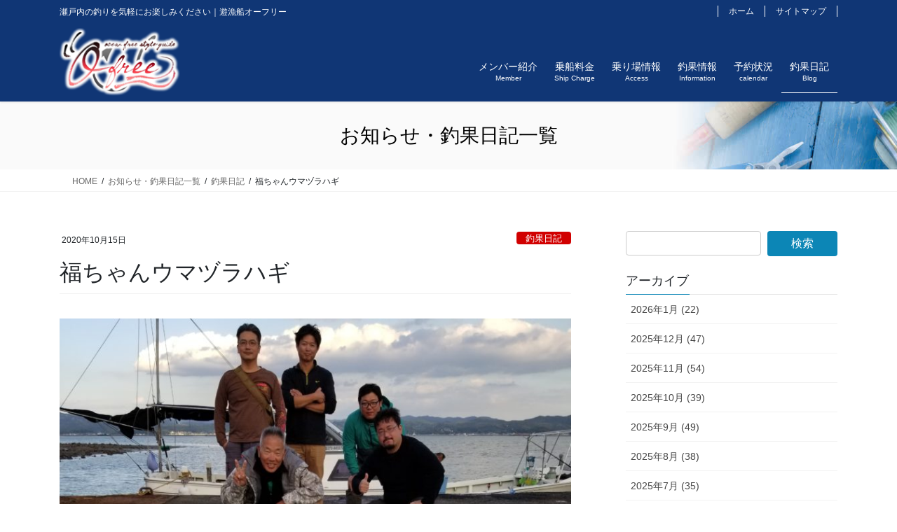

--- FILE ---
content_type: text/html; charset=UTF-8
request_url: https://ofree.jp/3795/
body_size: 12144
content:
<!DOCTYPE html>
<html lang="ja">
<head>
<meta charset="utf-8">
<meta http-equiv="X-UA-Compatible" content="IE=edge">
<meta name="viewport" content="width=device-width, initial-scale=1">
<title>福ちゃんウマヅラハギ | 遊漁船オーフリー</title>
<meta name='robots' content='max-image-preview:large' />
	<style>img:is([sizes="auto" i], [sizes^="auto," i]) { contain-intrinsic-size: 3000px 1500px }</style>
	<link rel="alternate" type="application/rss+xml" title="遊漁船オーフリー &raquo; フィード" href="https://ofree.jp/feed/" />
<link rel="alternate" type="application/rss+xml" title="遊漁船オーフリー &raquo; コメントフィード" href="https://ofree.jp/comments/feed/" />
<meta name="description" content="やっぱウェーブ🌊ですな～朝は🌊辛抱していただきまして～風裏の～良型パクパク✌😁✌何にしても機嫌次第ってか😆😆😆ありがとうございました😆💕✨" /><script type="text/javascript">
/* <![CDATA[ */
window._wpemojiSettings = {"baseUrl":"https:\/\/s.w.org\/images\/core\/emoji\/16.0.1\/72x72\/","ext":".png","svgUrl":"https:\/\/s.w.org\/images\/core\/emoji\/16.0.1\/svg\/","svgExt":".svg","source":{"concatemoji":"https:\/\/ofree.jp\/wp\/wp-includes\/js\/wp-emoji-release.min.js?ver=6.8.3"}};
/*! This file is auto-generated */
!function(s,n){var o,i,e;function c(e){try{var t={supportTests:e,timestamp:(new Date).valueOf()};sessionStorage.setItem(o,JSON.stringify(t))}catch(e){}}function p(e,t,n){e.clearRect(0,0,e.canvas.width,e.canvas.height),e.fillText(t,0,0);var t=new Uint32Array(e.getImageData(0,0,e.canvas.width,e.canvas.height).data),a=(e.clearRect(0,0,e.canvas.width,e.canvas.height),e.fillText(n,0,0),new Uint32Array(e.getImageData(0,0,e.canvas.width,e.canvas.height).data));return t.every(function(e,t){return e===a[t]})}function u(e,t){e.clearRect(0,0,e.canvas.width,e.canvas.height),e.fillText(t,0,0);for(var n=e.getImageData(16,16,1,1),a=0;a<n.data.length;a++)if(0!==n.data[a])return!1;return!0}function f(e,t,n,a){switch(t){case"flag":return n(e,"\ud83c\udff3\ufe0f\u200d\u26a7\ufe0f","\ud83c\udff3\ufe0f\u200b\u26a7\ufe0f")?!1:!n(e,"\ud83c\udde8\ud83c\uddf6","\ud83c\udde8\u200b\ud83c\uddf6")&&!n(e,"\ud83c\udff4\udb40\udc67\udb40\udc62\udb40\udc65\udb40\udc6e\udb40\udc67\udb40\udc7f","\ud83c\udff4\u200b\udb40\udc67\u200b\udb40\udc62\u200b\udb40\udc65\u200b\udb40\udc6e\u200b\udb40\udc67\u200b\udb40\udc7f");case"emoji":return!a(e,"\ud83e\udedf")}return!1}function g(e,t,n,a){var r="undefined"!=typeof WorkerGlobalScope&&self instanceof WorkerGlobalScope?new OffscreenCanvas(300,150):s.createElement("canvas"),o=r.getContext("2d",{willReadFrequently:!0}),i=(o.textBaseline="top",o.font="600 32px Arial",{});return e.forEach(function(e){i[e]=t(o,e,n,a)}),i}function t(e){var t=s.createElement("script");t.src=e,t.defer=!0,s.head.appendChild(t)}"undefined"!=typeof Promise&&(o="wpEmojiSettingsSupports",i=["flag","emoji"],n.supports={everything:!0,everythingExceptFlag:!0},e=new Promise(function(e){s.addEventListener("DOMContentLoaded",e,{once:!0})}),new Promise(function(t){var n=function(){try{var e=JSON.parse(sessionStorage.getItem(o));if("object"==typeof e&&"number"==typeof e.timestamp&&(new Date).valueOf()<e.timestamp+604800&&"object"==typeof e.supportTests)return e.supportTests}catch(e){}return null}();if(!n){if("undefined"!=typeof Worker&&"undefined"!=typeof OffscreenCanvas&&"undefined"!=typeof URL&&URL.createObjectURL&&"undefined"!=typeof Blob)try{var e="postMessage("+g.toString()+"("+[JSON.stringify(i),f.toString(),p.toString(),u.toString()].join(",")+"));",a=new Blob([e],{type:"text/javascript"}),r=new Worker(URL.createObjectURL(a),{name:"wpTestEmojiSupports"});return void(r.onmessage=function(e){c(n=e.data),r.terminate(),t(n)})}catch(e){}c(n=g(i,f,p,u))}t(n)}).then(function(e){for(var t in e)n.supports[t]=e[t],n.supports.everything=n.supports.everything&&n.supports[t],"flag"!==t&&(n.supports.everythingExceptFlag=n.supports.everythingExceptFlag&&n.supports[t]);n.supports.everythingExceptFlag=n.supports.everythingExceptFlag&&!n.supports.flag,n.DOMReady=!1,n.readyCallback=function(){n.DOMReady=!0}}).then(function(){return e}).then(function(){var e;n.supports.everything||(n.readyCallback(),(e=n.source||{}).concatemoji?t(e.concatemoji):e.wpemoji&&e.twemoji&&(t(e.twemoji),t(e.wpemoji)))}))}((window,document),window._wpemojiSettings);
/* ]]> */
</script>
<link rel='stylesheet' id='vkExUnit_common_style-css' href='https://ofree.jp/wp/wp-content/plugins/vk-all-in-one-expansion-unit/assets/css/vkExUnit_style.css?ver=9.61.6.0' type='text/css' media='all' />
<style id='vkExUnit_common_style-inline-css' type='text/css'>
:root {--ver_page_top_button_url:url(https://ofree.jp/wp/wp-content/plugins/vk-all-in-one-expansion-unit/assets/images/to-top-btn-icon.svg);}@font-face {font-weight: normal;font-style: normal;font-family: "vk_sns";src: url("https://ofree.jp/wp/wp-content/plugins/vk-all-in-one-expansion-unit/inc/sns/icons/fonts/vk_sns.eot?-bq20cj");src: url("https://ofree.jp/wp/wp-content/plugins/vk-all-in-one-expansion-unit/inc/sns/icons/fonts/vk_sns.eot?#iefix-bq20cj") format("embedded-opentype"),url("https://ofree.jp/wp/wp-content/plugins/vk-all-in-one-expansion-unit/inc/sns/icons/fonts/vk_sns.woff?-bq20cj") format("woff"),url("https://ofree.jp/wp/wp-content/plugins/vk-all-in-one-expansion-unit/inc/sns/icons/fonts/vk_sns.ttf?-bq20cj") format("truetype"),url("https://ofree.jp/wp/wp-content/plugins/vk-all-in-one-expansion-unit/inc/sns/icons/fonts/vk_sns.svg?-bq20cj#vk_sns") format("svg");}
</style>
<style id='wp-emoji-styles-inline-css' type='text/css'>

	img.wp-smiley, img.emoji {
		display: inline !important;
		border: none !important;
		box-shadow: none !important;
		height: 1em !important;
		width: 1em !important;
		margin: 0 0.07em !important;
		vertical-align: -0.1em !important;
		background: none !important;
		padding: 0 !important;
	}
</style>
<link rel='stylesheet' id='wp-block-library-css' href='https://ofree.jp/wp/wp-includes/css/dist/block-library/style.min.css?ver=6.8.3' type='text/css' media='all' />
<style id='classic-theme-styles-inline-css' type='text/css'>
/*! This file is auto-generated */
.wp-block-button__link{color:#fff;background-color:#32373c;border-radius:9999px;box-shadow:none;text-decoration:none;padding:calc(.667em + 2px) calc(1.333em + 2px);font-size:1.125em}.wp-block-file__button{background:#32373c;color:#fff;text-decoration:none}
</style>
<style id='global-styles-inline-css' type='text/css'>
:root{--wp--preset--aspect-ratio--square: 1;--wp--preset--aspect-ratio--4-3: 4/3;--wp--preset--aspect-ratio--3-4: 3/4;--wp--preset--aspect-ratio--3-2: 3/2;--wp--preset--aspect-ratio--2-3: 2/3;--wp--preset--aspect-ratio--16-9: 16/9;--wp--preset--aspect-ratio--9-16: 9/16;--wp--preset--color--black: #000000;--wp--preset--color--cyan-bluish-gray: #abb8c3;--wp--preset--color--white: #ffffff;--wp--preset--color--pale-pink: #f78da7;--wp--preset--color--vivid-red: #cf2e2e;--wp--preset--color--luminous-vivid-orange: #ff6900;--wp--preset--color--luminous-vivid-amber: #fcb900;--wp--preset--color--light-green-cyan: #7bdcb5;--wp--preset--color--vivid-green-cyan: #00d084;--wp--preset--color--pale-cyan-blue: #8ed1fc;--wp--preset--color--vivid-cyan-blue: #0693e3;--wp--preset--color--vivid-purple: #9b51e0;--wp--preset--gradient--vivid-cyan-blue-to-vivid-purple: linear-gradient(135deg,rgba(6,147,227,1) 0%,rgb(155,81,224) 100%);--wp--preset--gradient--light-green-cyan-to-vivid-green-cyan: linear-gradient(135deg,rgb(122,220,180) 0%,rgb(0,208,130) 100%);--wp--preset--gradient--luminous-vivid-amber-to-luminous-vivid-orange: linear-gradient(135deg,rgba(252,185,0,1) 0%,rgba(255,105,0,1) 100%);--wp--preset--gradient--luminous-vivid-orange-to-vivid-red: linear-gradient(135deg,rgba(255,105,0,1) 0%,rgb(207,46,46) 100%);--wp--preset--gradient--very-light-gray-to-cyan-bluish-gray: linear-gradient(135deg,rgb(238,238,238) 0%,rgb(169,184,195) 100%);--wp--preset--gradient--cool-to-warm-spectrum: linear-gradient(135deg,rgb(74,234,220) 0%,rgb(151,120,209) 20%,rgb(207,42,186) 40%,rgb(238,44,130) 60%,rgb(251,105,98) 80%,rgb(254,248,76) 100%);--wp--preset--gradient--blush-light-purple: linear-gradient(135deg,rgb(255,206,236) 0%,rgb(152,150,240) 100%);--wp--preset--gradient--blush-bordeaux: linear-gradient(135deg,rgb(254,205,165) 0%,rgb(254,45,45) 50%,rgb(107,0,62) 100%);--wp--preset--gradient--luminous-dusk: linear-gradient(135deg,rgb(255,203,112) 0%,rgb(199,81,192) 50%,rgb(65,88,208) 100%);--wp--preset--gradient--pale-ocean: linear-gradient(135deg,rgb(255,245,203) 0%,rgb(182,227,212) 50%,rgb(51,167,181) 100%);--wp--preset--gradient--electric-grass: linear-gradient(135deg,rgb(202,248,128) 0%,rgb(113,206,126) 100%);--wp--preset--gradient--midnight: linear-gradient(135deg,rgb(2,3,129) 0%,rgb(40,116,252) 100%);--wp--preset--font-size--small: 13px;--wp--preset--font-size--medium: 20px;--wp--preset--font-size--large: 36px;--wp--preset--font-size--x-large: 42px;--wp--preset--spacing--20: 0.44rem;--wp--preset--spacing--30: 0.67rem;--wp--preset--spacing--40: 1rem;--wp--preset--spacing--50: 1.5rem;--wp--preset--spacing--60: 2.25rem;--wp--preset--spacing--70: 3.38rem;--wp--preset--spacing--80: 5.06rem;--wp--preset--shadow--natural: 6px 6px 9px rgba(0, 0, 0, 0.2);--wp--preset--shadow--deep: 12px 12px 50px rgba(0, 0, 0, 0.4);--wp--preset--shadow--sharp: 6px 6px 0px rgba(0, 0, 0, 0.2);--wp--preset--shadow--outlined: 6px 6px 0px -3px rgba(255, 255, 255, 1), 6px 6px rgba(0, 0, 0, 1);--wp--preset--shadow--crisp: 6px 6px 0px rgba(0, 0, 0, 1);}:where(.is-layout-flex){gap: 0.5em;}:where(.is-layout-grid){gap: 0.5em;}body .is-layout-flex{display: flex;}.is-layout-flex{flex-wrap: wrap;align-items: center;}.is-layout-flex > :is(*, div){margin: 0;}body .is-layout-grid{display: grid;}.is-layout-grid > :is(*, div){margin: 0;}:where(.wp-block-columns.is-layout-flex){gap: 2em;}:where(.wp-block-columns.is-layout-grid){gap: 2em;}:where(.wp-block-post-template.is-layout-flex){gap: 1.25em;}:where(.wp-block-post-template.is-layout-grid){gap: 1.25em;}.has-black-color{color: var(--wp--preset--color--black) !important;}.has-cyan-bluish-gray-color{color: var(--wp--preset--color--cyan-bluish-gray) !important;}.has-white-color{color: var(--wp--preset--color--white) !important;}.has-pale-pink-color{color: var(--wp--preset--color--pale-pink) !important;}.has-vivid-red-color{color: var(--wp--preset--color--vivid-red) !important;}.has-luminous-vivid-orange-color{color: var(--wp--preset--color--luminous-vivid-orange) !important;}.has-luminous-vivid-amber-color{color: var(--wp--preset--color--luminous-vivid-amber) !important;}.has-light-green-cyan-color{color: var(--wp--preset--color--light-green-cyan) !important;}.has-vivid-green-cyan-color{color: var(--wp--preset--color--vivid-green-cyan) !important;}.has-pale-cyan-blue-color{color: var(--wp--preset--color--pale-cyan-blue) !important;}.has-vivid-cyan-blue-color{color: var(--wp--preset--color--vivid-cyan-blue) !important;}.has-vivid-purple-color{color: var(--wp--preset--color--vivid-purple) !important;}.has-black-background-color{background-color: var(--wp--preset--color--black) !important;}.has-cyan-bluish-gray-background-color{background-color: var(--wp--preset--color--cyan-bluish-gray) !important;}.has-white-background-color{background-color: var(--wp--preset--color--white) !important;}.has-pale-pink-background-color{background-color: var(--wp--preset--color--pale-pink) !important;}.has-vivid-red-background-color{background-color: var(--wp--preset--color--vivid-red) !important;}.has-luminous-vivid-orange-background-color{background-color: var(--wp--preset--color--luminous-vivid-orange) !important;}.has-luminous-vivid-amber-background-color{background-color: var(--wp--preset--color--luminous-vivid-amber) !important;}.has-light-green-cyan-background-color{background-color: var(--wp--preset--color--light-green-cyan) !important;}.has-vivid-green-cyan-background-color{background-color: var(--wp--preset--color--vivid-green-cyan) !important;}.has-pale-cyan-blue-background-color{background-color: var(--wp--preset--color--pale-cyan-blue) !important;}.has-vivid-cyan-blue-background-color{background-color: var(--wp--preset--color--vivid-cyan-blue) !important;}.has-vivid-purple-background-color{background-color: var(--wp--preset--color--vivid-purple) !important;}.has-black-border-color{border-color: var(--wp--preset--color--black) !important;}.has-cyan-bluish-gray-border-color{border-color: var(--wp--preset--color--cyan-bluish-gray) !important;}.has-white-border-color{border-color: var(--wp--preset--color--white) !important;}.has-pale-pink-border-color{border-color: var(--wp--preset--color--pale-pink) !important;}.has-vivid-red-border-color{border-color: var(--wp--preset--color--vivid-red) !important;}.has-luminous-vivid-orange-border-color{border-color: var(--wp--preset--color--luminous-vivid-orange) !important;}.has-luminous-vivid-amber-border-color{border-color: var(--wp--preset--color--luminous-vivid-amber) !important;}.has-light-green-cyan-border-color{border-color: var(--wp--preset--color--light-green-cyan) !important;}.has-vivid-green-cyan-border-color{border-color: var(--wp--preset--color--vivid-green-cyan) !important;}.has-pale-cyan-blue-border-color{border-color: var(--wp--preset--color--pale-cyan-blue) !important;}.has-vivid-cyan-blue-border-color{border-color: var(--wp--preset--color--vivid-cyan-blue) !important;}.has-vivid-purple-border-color{border-color: var(--wp--preset--color--vivid-purple) !important;}.has-vivid-cyan-blue-to-vivid-purple-gradient-background{background: var(--wp--preset--gradient--vivid-cyan-blue-to-vivid-purple) !important;}.has-light-green-cyan-to-vivid-green-cyan-gradient-background{background: var(--wp--preset--gradient--light-green-cyan-to-vivid-green-cyan) !important;}.has-luminous-vivid-amber-to-luminous-vivid-orange-gradient-background{background: var(--wp--preset--gradient--luminous-vivid-amber-to-luminous-vivid-orange) !important;}.has-luminous-vivid-orange-to-vivid-red-gradient-background{background: var(--wp--preset--gradient--luminous-vivid-orange-to-vivid-red) !important;}.has-very-light-gray-to-cyan-bluish-gray-gradient-background{background: var(--wp--preset--gradient--very-light-gray-to-cyan-bluish-gray) !important;}.has-cool-to-warm-spectrum-gradient-background{background: var(--wp--preset--gradient--cool-to-warm-spectrum) !important;}.has-blush-light-purple-gradient-background{background: var(--wp--preset--gradient--blush-light-purple) !important;}.has-blush-bordeaux-gradient-background{background: var(--wp--preset--gradient--blush-bordeaux) !important;}.has-luminous-dusk-gradient-background{background: var(--wp--preset--gradient--luminous-dusk) !important;}.has-pale-ocean-gradient-background{background: var(--wp--preset--gradient--pale-ocean) !important;}.has-electric-grass-gradient-background{background: var(--wp--preset--gradient--electric-grass) !important;}.has-midnight-gradient-background{background: var(--wp--preset--gradient--midnight) !important;}.has-small-font-size{font-size: var(--wp--preset--font-size--small) !important;}.has-medium-font-size{font-size: var(--wp--preset--font-size--medium) !important;}.has-large-font-size{font-size: var(--wp--preset--font-size--large) !important;}.has-x-large-font-size{font-size: var(--wp--preset--font-size--x-large) !important;}
:where(.wp-block-post-template.is-layout-flex){gap: 1.25em;}:where(.wp-block-post-template.is-layout-grid){gap: 1.25em;}
:where(.wp-block-columns.is-layout-flex){gap: 2em;}:where(.wp-block-columns.is-layout-grid){gap: 2em;}
:root :where(.wp-block-pullquote){font-size: 1.5em;line-height: 1.6;}
</style>
<link rel='stylesheet' id='dashicons-css' href='https://ofree.jp/wp/wp-includes/css/dashicons.min.css?ver=6.8.3' type='text/css' media='all' />
<link rel='stylesheet' id='my-calendar-reset-css' href='https://ofree.jp/wp/wp-content/plugins/my-calendar/css/reset.css?ver=6.8.3' type='text/css' media='all' />
<link rel='stylesheet' id='my-calendar-style-css' href='https://ofree.jp/wp/wp-content/plugins/my-calendar/styles/twentyeighteen.css?ver=6.8.3' type='text/css' media='all' />
<link rel='stylesheet' id='vk-swiper-style-css' href='https://ofree.jp/wp/wp-content/plugins/vk-blocks-pro/inc/vk-swiper/package/assets/css/swiper.min.css?ver=5.4.5' type='text/css' media='all' />
<link rel='stylesheet' id='bootstrap-4-style-css' href='https://ofree.jp/wp/wp-content/themes/lightning-pro/library/bootstrap-4/css/bootstrap.min.css?ver=4.5.0' type='text/css' media='all' />
<link rel='stylesheet' id='lightning-common-style-css' href='https://ofree.jp/wp/wp-content/themes/lightning-pro/assets/css/common.css?ver=8.24.0' type='text/css' media='all' />
<style id='lightning-common-style-inline-css' type='text/css'>
/* vk-mobile-nav */:root {--vk-mobile-nav-menu-btn-bg-src: url("https://ofree.jp/wp/wp-content/themes/lightning-pro/inc/vk-mobile-nav/package/images/vk-menu-btn-black.svg");--vk-mobile-nav-menu-btn-close-bg-src: url("https://ofree.jp/wp/wp-content/themes/lightning-pro/inc/vk-mobile-nav/package/images/vk-menu-close-black.svg");--vk-menu-acc-icon-open-black-bg-src: url("https://ofree.jp/wp/wp-content/themes/lightning-pro/inc/vk-mobile-nav/package/images/vk-menu-acc-icon-open-black.svg");--vk-menu-acc-icon-open-white-bg-src: url("https://ofree.jp/wp/wp-content/themes/lightning-pro/inc/vk-mobile-nav/package/images/vk-menu-acc-icon-open-white.svg");--vk-menu-acc-icon-close-black-bg-src: url("https://ofree.jp/wp/wp-content/themes/lightning-pro/inc/vk-mobile-nav/package/images/vk-menu-close-black.svg");--vk-menu-acc-icon-close-white-bg-src: url("https://ofree.jp/wp/wp-content/themes/lightning-pro/inc/vk-mobile-nav/package/images/vk-menu-close-white.svg");}
</style>
<link rel='stylesheet' id='lightning-design-style-css' href='https://ofree.jp/wp/wp-content/themes/lightning-pro/design-skin/origin2/css/style.css?ver=8.24.0' type='text/css' media='all' />
<style id='lightning-design-style-inline-css' type='text/css'>
:root {--color-key:#0c86b6;--wp--preset--color--vk-color-primary:#0c86b6;--color-key-dark:#0c86b6;}
/* ltg common custom */:root {--vk-menu-acc-btn-border-color:#333;--vk-color-primary:#0c86b6;--color-key:#0c86b6;--wp--preset--color--vk-color-primary:#0c86b6;--color-key-dark:#0c86b6;}.bbp-submit-wrapper .button.submit { background-color:#0c86b6 ; }.bbp-submit-wrapper .button.submit:hover { background-color:#0c86b6 ; }.veu_color_txt_key { color:#0c86b6 ; }.veu_color_bg_key { background-color:#0c86b6 ; }.veu_color_border_key { border-color:#0c86b6 ; }.btn-default { border-color:#0c86b6;color:#0c86b6;}.btn-default:focus,.btn-default:hover { border-color:#0c86b6;background-color: #0c86b6; }.wp-block-search__button,.btn-primary { background-color:#0c86b6;border-color:#0c86b6; }.wp-block-search__button:focus,.wp-block-search__button:hover,.btn-primary:not(:disabled):not(.disabled):active,.btn-primary:focus,.btn-primary:hover { background-color:#0c86b6;border-color:#0c86b6; }.btn-outline-primary { color : #0c86b6 ; border-color:#0c86b6; }.btn-outline-primary:not(:disabled):not(.disabled):active,.btn-outline-primary:focus,.btn-outline-primary:hover { color : #fff; background-color:#0c86b6;border-color:#0c86b6; }a { color:#337ab7; }
.media .media-body .media-heading a:hover { color:#0c86b6; }@media (min-width: 768px){.gMenu > li:before,.gMenu > li.menu-item-has-children::after { border-bottom-color:#0c86b6 }.gMenu li li { background-color:#0c86b6 }.gMenu li li a:hover { background-color:#0c86b6; }} /* @media (min-width: 768px) */h2,.mainSection-title { border-top-color:#0c86b6; }h3:after,.subSection-title:after { border-bottom-color:#0c86b6; }ul.page-numbers li span.page-numbers.current,.page-link dl .post-page-numbers.current { background-color:#0c86b6; }.pager li > a { border-color:#0c86b6;color:#0c86b6;}.pager li > a:hover { background-color:#0c86b6;color:#fff;}.siteFooter { border-top-color:#0c86b6; }dt { border-left-color:#0c86b6; }:root {--g_nav_main_acc_icon_open_url:url(https://ofree.jp/wp/wp-content/themes/lightning-pro/inc/vk-mobile-nav/package/images/vk-menu-acc-icon-open-black.svg);--g_nav_main_acc_icon_close_url: url(https://ofree.jp/wp/wp-content/themes/lightning-pro/inc/vk-mobile-nav/package/images/vk-menu-close-black.svg);--g_nav_sub_acc_icon_open_url: url(https://ofree.jp/wp/wp-content/themes/lightning-pro/inc/vk-mobile-nav/package/images/vk-menu-acc-icon-open-white.svg);--g_nav_sub_acc_icon_close_url: url(https://ofree.jp/wp/wp-content/themes/lightning-pro/inc/vk-mobile-nav/package/images/vk-menu-close-white.svg);}
/* page header */:root{--vk-page-header-url : url(https://ofree.jp/wp/wp-content/uploads/2020/04/bg_contents01.jpg);}@media ( max-width:575.98px ){:root{--vk-page-header-url : url(https://ofree.jp/wp/wp-content/uploads/2020/04/bg_contents01.jpg);}}.page-header{ position:relative;color:#020202;background: var(--vk-page-header-url, url(https://ofree.jp/wp/wp-content/uploads/2020/04/bg_contents01.jpg) ) no-repeat 50% center;background-size: cover;}
.vk-campaign-text{background:#eab010;color:#fff;}.vk-campaign-text_btn,.vk-campaign-text_btn:link,.vk-campaign-text_btn:visited,.vk-campaign-text_btn:focus,.vk-campaign-text_btn:active{background:#fff;color:#4c4c4c;}a.vk-campaign-text_btn:hover{background:#eab010;color:#fff;}.vk-campaign-text_link,.vk-campaign-text_link:link,.vk-campaign-text_link:hover,.vk-campaign-text_link:visited,.vk-campaign-text_link:active,.vk-campaign-text_link:focus{color:#fff;}
</style>
<link rel='stylesheet' id='vk-blocks-build-css-css' href='https://ofree.jp/wp/wp-content/plugins/vk-blocks-pro/inc/vk-blocks/build/block-build.css?ver=1.7.1' type='text/css' media='all' />
<style id='vk-blocks-build-css-inline-css' type='text/css'>
:root {--vk_flow-arrow: url(https://ofree.jp/wp/wp-content/plugins/vk-blocks-pro/inc/vk-blocks/images/arrow_bottom.svg);--vk_image-mask-wave01: url(https://ofree.jp/wp/wp-content/plugins/vk-blocks-pro/inc/vk-blocks/images/wave01.svg);--vk_image-mask-wave02: url(https://ofree.jp/wp/wp-content/plugins/vk-blocks-pro/inc/vk-blocks/images/wave02.svg);--vk_image-mask-wave03: url(https://ofree.jp/wp/wp-content/plugins/vk-blocks-pro/inc/vk-blocks/images/wave03.svg);--vk_image-mask-wave04: url(https://ofree.jp/wp/wp-content/plugins/vk-blocks-pro/inc/vk-blocks/images/wave04.svg);}

	:root {

		--vk-balloon-border-width:1px;

		--vk-balloon-speech-offset:-12px;
	}
	
</style>
<link rel='stylesheet' id='vk-font-awesome-css' href='https://ofree.jp/wp/wp-content/themes/lightning-pro/vendor/vektor-inc/font-awesome-versions/src/font-awesome/css/all.min.css?ver=7.1.0' type='text/css' media='all' />
<link rel='stylesheet' id='vk-mobile-fix-nav-css' href='https://ofree.jp/wp/wp-content/themes/lightning-pro/inc/vk-mobile-fix-nav/package/css/vk-mobile-fix-nav.css?ver=0.0.0' type='text/css' media='all' />
<link rel='stylesheet' id='vk-media-posts-style-css' href='https://ofree.jp/wp/wp-content/themes/lightning-pro/inc/media-posts/package/css/media-posts.css?ver=1.2' type='text/css' media='all' />
<link rel='stylesheet' id='child-style-css' href='https://ofree.jp/wp/wp-content/themes/lightning-pro-child/style.css?ver=21062140134' type='text/css' media='all' />
<script type="text/javascript" src="https://ofree.jp/wp/wp-includes/js/jquery/jquery.min.js?ver=3.7.1" id="jquery-core-js"></script>
<script type="text/javascript" src="https://ofree.jp/wp/wp-includes/js/jquery/jquery-migrate.min.js?ver=3.4.1" id="jquery-migrate-js"></script>
<link rel="https://api.w.org/" href="https://ofree.jp/wp-json/" /><link rel="alternate" title="JSON" type="application/json" href="https://ofree.jp/wp-json/wp/v2/posts/3795" /><link rel="canonical" href="https://ofree.jp/3795/" />
<link rel='shortlink' href='https://ofree.jp/?p=3795' />
<link rel="alternate" title="oEmbed (JSON)" type="application/json+oembed" href="https://ofree.jp/wp-json/oembed/1.0/embed?url=https%3A%2F%2Fofree.jp%2F3795%2F" />
<link rel="alternate" title="oEmbed (XML)" type="text/xml+oembed" href="https://ofree.jp/wp-json/oembed/1.0/embed?url=https%3A%2F%2Fofree.jp%2F3795%2F&#038;format=xml" />

<style type="text/css">
<!--
/* Styles by My Calendar - Joseph C Dolson https://www.joedolson.com/ */

.mc-main .mc_fukuchan .event-title, .mc-main .mc_fukuchan .event-title a { background: #0765b7; color: #ffffff; }
.mc-main .mc_fukuchan .event-title a:hover, .mc-main .mc_fukuchan .event-title a:focus { background: #003284;}
.mc-main .mc_michan .event-title, .mc-main .mc_michan .event-title a { background: #e376e0; color: #000000; }
.mc-main .mc_michan .event-title a:hover, .mc-main .mc_michan .event-title a:focus { background: #ffa9ff;}
.mc-main .mc_k2 .event-title, .mc-main .mc_k2 .event-title a { background: #18b04f; color: #ffffff; }
.mc-main .mc_k2 .event-title a:hover, .mc-main .mc_k2 .event-title a:focus { background: #007d1c;}
.mc-main {--primary-dark: #313233; --primary-light: #fff; --secondary-light: #fff; --secondary-dark: #000; --highlight-dark: #666; --highlight-light: #efefef; --category-mc_fukuchan: #0765b7; --category-mc_michan: #e376e0; --category-mc_k2: #18b04f; }
-->
</style><style id="lightning-color-custom-for-plugins" type="text/css">/* ltg theme common */.color_key_bg,.color_key_bg_hover:hover{background-color: #0c86b6;}.color_key_txt,.color_key_txt_hover:hover{color: #0c86b6;}.color_key_border,.color_key_border_hover:hover{border-color: #0c86b6;}.color_key_dark_bg,.color_key_dark_bg_hover:hover{background-color: #0c86b6;}.color_key_dark_txt,.color_key_dark_txt_hover:hover{color: #0c86b6;}.color_key_dark_border,.color_key_dark_border_hover:hover{border-color: #0c86b6;}</style>
</head>
<body class="wp-singular post-template-default single single-post postid-3795 single-format-standard wp-theme-lightning-pro wp-child-theme-lightning-pro-child post-name-%e7%a6%8f%e3%81%a1%e3%82%83%e3%82%93%e3%82%a6%e3%83%9e%e3%83%85%e3%83%a9%e3%83%8f%e3%82%ae-2 post-type-post fa_v7_css bootstrap4 device-pc">
<a class="skip-link screen-reader-text" href="#main">コンテンツに移動</a>
<a class="skip-link screen-reader-text" href="#vk-mobile-nav">ナビゲーションに移動</a>
<header class="siteHeader">
	<div class="headerTop" id="headerTop"><div class="container"><p class="headerTop_description">瀬戸内の釣りを気軽にお楽しみください｜遊漁船オーフリー</p><nav class="menu-hnav-container"><ul id="menu-hnav" class="menu nav"><li id="menu-item-179" class="menu-item menu-item-type-post_type menu-item-object-page menu-item-home menu-item-179"><a href="https://ofree.jp/">ホーム</a></li>
<li id="menu-item-180" class="menu-item menu-item-type-post_type menu-item-object-page menu-item-180"><a href="https://ofree.jp/sitemap/">サイトマップ</a></li>
</ul></nav></div><!-- [ / .container ] --></div><!-- [ / #headerTop  ] -->	<div class="container siteHeadContainer">
		<div class="navbar-header">
						<p class="navbar-brand siteHeader_logo">
			<a href="https://ofree.jp/">
				<span><img src="https://ofree.jp/wp/wp-content/uploads/2020/04/img_logo02.png" alt="遊漁船オーフリー" /></span>
			</a>
			</p>
					</div>

					<div id="gMenu_outer" class="gMenu_outer">
				<nav class="menu-gnav-container"><ul id="menu-gnav" class="menu gMenu vk-menu-acc"><li id="menu-item-68" class="menu-item menu-item-type-post_type menu-item-object-page"><a href="https://ofree.jp/member/"><strong class="gMenu_name">メンバー紹介</strong><span class="gMenu_description">Member</span></a></li>
<li id="menu-item-1244" class="menu-item menu-item-type-post_type menu-item-object-page"><a href="https://ofree.jp/ship-charge/"><strong class="gMenu_name">乗船料金</strong><span class="gMenu_description">Ship Charge</span></a></li>
<li id="menu-item-74" class="menu-item menu-item-type-post_type menu-item-object-page"><a href="https://ofree.jp/access/"><strong class="gMenu_name">乗り場情報</strong><span class="gMenu_description">Access</span></a></li>
<li id="menu-item-66" class="menu-item menu-item-type-post_type menu-item-object-page"><a href="https://ofree.jp/information/"><strong class="gMenu_name">釣果情報</strong><span class="gMenu_description">Information</span></a></li>
<li id="menu-item-586" class="menu-item menu-item-type-post_type menu-item-object-page"><a href="https://ofree.jp/calendar/"><strong class="gMenu_name">予約状況</strong><span class="gMenu_description">calendar</span></a></li>
<li id="menu-item-579" class="menu-item menu-item-type-taxonomy menu-item-object-category current-post-ancestor current-menu-parent current-post-parent"><a href="https://ofree.jp/category/blog/"><strong class="gMenu_name">釣果日記</strong><span class="gMenu_description">Blog</span></a></li>
</ul></nav>			</div>
			</div>
	</header>

<div class="section page-header"><div class="container"><div class="row"><div class="col-md-12">
<div class="page-header_pageTitle">
お知らせ・釣果日記一覧</div>
</div></div></div></div><!-- [ /.page-header ] -->
<!-- [ .breadSection ] --><div class="section breadSection"><div class="container"><div class="row"><ol class="breadcrumb" itemscope itemtype="https://schema.org/BreadcrumbList"><li id="panHome" itemprop="itemListElement" itemscope itemtype="http://schema.org/ListItem"><a itemprop="item" href="https://ofree.jp/"><span itemprop="name"><i class="fa-solid fa-house"></i> HOME</span></a><meta itemprop="position" content="1" /></li><li itemprop="itemListElement" itemscope itemtype="http://schema.org/ListItem"><a itemprop="item" href="https://ofree.jp/archives/"><span itemprop="name">お知らせ・釣果日記一覧</span></a><meta itemprop="position" content="2" /></li><li itemprop="itemListElement" itemscope itemtype="http://schema.org/ListItem"><a itemprop="item" href="https://ofree.jp/category/blog/"><span itemprop="name">釣果日記</span></a><meta itemprop="position" content="3" /></li><li><span>福ちゃんウマヅラハギ</span><meta itemprop="position" content="4" /></li></ol></div></div></div><!-- [ /.breadSection ] -->
<div class="section siteContent">
<div class="container">
<div class="row">
<div class="col mainSection mainSection-col-two baseSection vk_posts-mainSection" id="main" role="main">

		<article id="post-3795" class="post-3795 post type-post status-publish format-standard has-post-thumbnail hentry category-blog">
		<header class="entry-header">
			<div class="entry-meta">


<span class="published entry-meta_items">2020年10月15日</span>

<span class="entry-meta_items entry-meta_updated entry-meta_hidden">/ 最終更新日 : <span class="updated">2020年10月15日</span></span>


	
	<span class="vcard author entry-meta_items entry-meta_items_author entry-meta_hidden"><span class="fn">ofree</span></span>



<span class="entry-meta_items entry-meta_items_term"><a href="https://ofree.jp/category/blog/" class="btn btn-xs btn-primary entry-meta_items_term_button" style="background-color:#d10000;border:none;">釣果日記</a></span>
</div>
			<h1 class="entry-title">福ちゃんウマヅラハギ</h1>
		</header>

			
			<div class="entry-body">
				
<figure class="wp-block-gallery columns-1 is-cropped wp-block-gallery-1 is-layout-flex wp-block-gallery-is-layout-flex"><ul class="blocks-gallery-grid"><li class="blocks-gallery-item"><figure><img fetchpriority="high" decoding="async" width="768" height="1024" src="https://ofree.jp/wp/wp-content/uploads/2020/10/20201015_163407-1-768x1024.jpg" alt="" data-id="3796" data-full-url="https://ofree.jp/wp/wp-content/uploads/2020/10/20201015_163407-1-scaled.jpg" data-link="https://ofree.jp/wp/?attachment_id=3796" class="wp-image-3796" srcset="https://ofree.jp/wp/wp-content/uploads/2020/10/20201015_163407-1-768x1024.jpg 768w, https://ofree.jp/wp/wp-content/uploads/2020/10/20201015_163407-1-225x300.jpg 225w, https://ofree.jp/wp/wp-content/uploads/2020/10/20201015_163407-1-1152x1536.jpg 1152w, https://ofree.jp/wp/wp-content/uploads/2020/10/20201015_163407-1-1536x2048.jpg 1536w, https://ofree.jp/wp/wp-content/uploads/2020/10/20201015_163407-1-scaled.jpg 1920w" sizes="(max-width: 768px) 100vw, 768px" /></figure></li></ul></figure>



<figure class="wp-block-gallery columns-1 is-cropped wp-block-gallery-2 is-layout-flex wp-block-gallery-is-layout-flex"><ul class="blocks-gallery-grid"><li class="blocks-gallery-item"><figure><img decoding="async" width="768" height="1024" src="https://ofree.jp/wp/wp-content/uploads/2020/10/20201015_163339-768x1024.jpg" alt="" data-id="3797" data-full-url="https://ofree.jp/wp/wp-content/uploads/2020/10/20201015_163339-scaled.jpg" data-link="https://ofree.jp/wp/?attachment_id=3797" class="wp-image-3797" srcset="https://ofree.jp/wp/wp-content/uploads/2020/10/20201015_163339-768x1024.jpg 768w, https://ofree.jp/wp/wp-content/uploads/2020/10/20201015_163339-225x300.jpg 225w, https://ofree.jp/wp/wp-content/uploads/2020/10/20201015_163339-1152x1536.jpg 1152w, https://ofree.jp/wp/wp-content/uploads/2020/10/20201015_163339-1536x2048.jpg 1536w, https://ofree.jp/wp/wp-content/uploads/2020/10/20201015_163339-scaled.jpg 1920w" sizes="(max-width: 768px) 100vw, 768px" /></figure></li></ul></figure>



<p>やっぱウェーブ🌊ですな～</p>



<p>朝は🌊辛抱していただきまして～</p>



<p>風裏の～良型パクパク✌😁✌</p>



<p>何にしても機嫌次第ってか😆😆😆</p>



<p>ありがとうございました😆💕✨</p>
			</div>

			
			<div class="entry-footer">

				
				<div class="entry-meta-dataList"><dl><dt>カテゴリー</dt><dd><a href="https://ofree.jp/category/blog/">釣果日記</a></dd></dl></div>
			</div><!-- [ /.entry-footer ] -->

						
	
		
		
		
		
	
			
	</article>

	

	<div class="vk_posts postNextPrev">

		<div id="post-3783" class="vk_post vk_post-postType-post card card-post card-horizontal card-sm vk_post-col-xs-12 vk_post-col-sm-12 vk_post-col-md-6 post-3783 post type-post status-publish format-standard has-post-thumbnail hentry category-blog"><div class="card-horizontal-inner-row"><div class="vk_post-col-5 col-5 card-img-outer"><div class="vk_post_imgOuter" style="background-image:url(https://ofree.jp/wp/wp-content/uploads/2020/10/Point-Blur_20201014_203224-1-768x1024.jpg)"><a href="https://ofree.jp/3783/"><div class="card-img-overlay"><span class="vk_post_imgOuter_singleTermLabel" style="color:#fff;background-color:#d10000">釣果日記</span></div><img src="https://ofree.jp/wp/wp-content/uploads/2020/10/Point-Blur_20201014_203224-1-225x300.jpg" class="vk_post_imgOuter_img card-img card-img-use-bg wp-post-image" sizes="auto, (max-width: 225px) 100vw, 225px" /></a></div><!-- [ /.vk_post_imgOuter ] --></div><!-- /.col --><div class="vk_post-col-7 col-7"><div class="vk_post_body card-body"><p class="postNextPrev_label">前の記事</p><h5 class="vk_post_title card-title"><a href="https://ofree.jp/3783/">みっちゃんティップラン</a></h5><div class="vk_post_date card-date published">2020年10月14日</div></div><!-- [ /.card-body ] --></div><!-- /.col --></div><!-- [ /.row ] --></div><!-- [ /.card ] -->
		<div id="post-3801" class="vk_post vk_post-postType-post card card-post card-horizontal card-sm vk_post-col-xs-12 vk_post-col-sm-12 vk_post-col-md-6 card-horizontal-reverse postNextPrev_next post-3801 post type-post status-publish format-standard has-post-thumbnail hentry category-blog"><div class="card-horizontal-inner-row"><div class="vk_post-col-5 col-5 card-img-outer"><div class="vk_post_imgOuter" style="background-image:url(https://ofree.jp/wp/wp-content/uploads/2020/10/20201015_165757-768x1024.jpg)"><a href="https://ofree.jp/3801/"><div class="card-img-overlay"><span class="vk_post_imgOuter_singleTermLabel" style="color:#fff;background-color:#d10000">釣果日記</span></div><img src="https://ofree.jp/wp/wp-content/uploads/2020/10/20201015_165757-225x300.jpg" class="vk_post_imgOuter_img card-img card-img-use-bg wp-post-image" sizes="auto, (max-width: 225px) 100vw, 225px" /></a></div><!-- [ /.vk_post_imgOuter ] --></div><!-- /.col --><div class="vk_post-col-7 col-7"><div class="vk_post_body card-body"><p class="postNextPrev_label">次の記事</p><h5 class="vk_post_title card-title"><a href="https://ofree.jp/3801/">みっちゃんウマヅラ</a></h5><div class="vk_post_date card-date published">2020年10月15日</div></div><!-- [ /.card-body ] --></div><!-- /.col --></div><!-- [ /.row ] --></div><!-- [ /.card ] -->
		</div>
		</div><!-- [ /.mainSection ] -->

	<div class="col subSection sideSection sideSection-col-two baseSection">
	<aside class="widget widget_search" id="search-3"><form role="search" method="get" id="searchform" class="searchform" action="https://ofree.jp/">
				<div>
					<label class="screen-reader-text" for="s">検索:</label>
					<input type="text" value="" name="s" id="s" />
					<input type="submit" id="searchsubmit" value="検索" />
				</div>
			</form></aside><aside class="widget widget_archive" id="archives-2"><h1 class="widget-title subSection-title">アーカイブ</h1>
			<ul>
					<li><a href='https://ofree.jp/date/2026/01/'>2026年1月&nbsp;(22)</a></li>
	<li><a href='https://ofree.jp/date/2025/12/'>2025年12月&nbsp;(47)</a></li>
	<li><a href='https://ofree.jp/date/2025/11/'>2025年11月&nbsp;(54)</a></li>
	<li><a href='https://ofree.jp/date/2025/10/'>2025年10月&nbsp;(39)</a></li>
	<li><a href='https://ofree.jp/date/2025/09/'>2025年9月&nbsp;(49)</a></li>
	<li><a href='https://ofree.jp/date/2025/08/'>2025年8月&nbsp;(38)</a></li>
	<li><a href='https://ofree.jp/date/2025/07/'>2025年7月&nbsp;(35)</a></li>
	<li><a href='https://ofree.jp/date/2025/06/'>2025年6月&nbsp;(44)</a></li>
	<li><a href='https://ofree.jp/date/2025/05/'>2025年5月&nbsp;(51)</a></li>
	<li><a href='https://ofree.jp/date/2025/04/'>2025年4月&nbsp;(40)</a></li>
	<li><a href='https://ofree.jp/date/2025/03/'>2025年3月&nbsp;(40)</a></li>
	<li><a href='https://ofree.jp/date/2025/02/'>2025年2月&nbsp;(17)</a></li>
	<li><a href='https://ofree.jp/date/2025/01/'>2025年1月&nbsp;(34)</a></li>
	<li><a href='https://ofree.jp/date/2024/12/'>2024年12月&nbsp;(38)</a></li>
	<li><a href='https://ofree.jp/date/2024/11/'>2024年11月&nbsp;(49)</a></li>
	<li><a href='https://ofree.jp/date/2024/10/'>2024年10月&nbsp;(44)</a></li>
	<li><a href='https://ofree.jp/date/2024/09/'>2024年9月&nbsp;(37)</a></li>
	<li><a href='https://ofree.jp/date/2024/08/'>2024年8月&nbsp;(25)</a></li>
	<li><a href='https://ofree.jp/date/2024/07/'>2024年7月&nbsp;(35)</a></li>
	<li><a href='https://ofree.jp/date/2024/06/'>2024年6月&nbsp;(35)</a></li>
	<li><a href='https://ofree.jp/date/2024/05/'>2024年5月&nbsp;(35)</a></li>
	<li><a href='https://ofree.jp/date/2024/04/'>2024年4月&nbsp;(38)</a></li>
	<li><a href='https://ofree.jp/date/2024/03/'>2024年3月&nbsp;(35)</a></li>
	<li><a href='https://ofree.jp/date/2024/02/'>2024年2月&nbsp;(21)</a></li>
	<li><a href='https://ofree.jp/date/2024/01/'>2024年1月&nbsp;(32)</a></li>
	<li><a href='https://ofree.jp/date/2023/12/'>2023年12月&nbsp;(46)</a></li>
	<li><a href='https://ofree.jp/date/2023/11/'>2023年11月&nbsp;(46)</a></li>
	<li><a href='https://ofree.jp/date/2023/10/'>2023年10月&nbsp;(49)</a></li>
	<li><a href='https://ofree.jp/date/2023/09/'>2023年9月&nbsp;(36)</a></li>
	<li><a href='https://ofree.jp/date/2023/08/'>2023年8月&nbsp;(16)</a></li>
	<li><a href='https://ofree.jp/date/2023/07/'>2023年7月&nbsp;(42)</a></li>
	<li><a href='https://ofree.jp/date/2023/06/'>2023年6月&nbsp;(38)</a></li>
	<li><a href='https://ofree.jp/date/2023/05/'>2023年5月&nbsp;(55)</a></li>
	<li><a href='https://ofree.jp/date/2023/04/'>2023年4月&nbsp;(54)</a></li>
	<li><a href='https://ofree.jp/date/2023/03/'>2023年3月&nbsp;(52)</a></li>
	<li><a href='https://ofree.jp/date/2023/02/'>2023年2月&nbsp;(37)</a></li>
	<li><a href='https://ofree.jp/date/2023/01/'>2023年1月&nbsp;(35)</a></li>
	<li><a href='https://ofree.jp/date/2022/12/'>2022年12月&nbsp;(38)</a></li>
	<li><a href='https://ofree.jp/date/2022/11/'>2022年11月&nbsp;(55)</a></li>
	<li><a href='https://ofree.jp/date/2022/10/'>2022年10月&nbsp;(50)</a></li>
	<li><a href='https://ofree.jp/date/2022/09/'>2022年9月&nbsp;(40)</a></li>
	<li><a href='https://ofree.jp/date/2022/08/'>2022年8月&nbsp;(38)</a></li>
	<li><a href='https://ofree.jp/date/2022/07/'>2022年7月&nbsp;(42)</a></li>
	<li><a href='https://ofree.jp/date/2022/06/'>2022年6月&nbsp;(44)</a></li>
	<li><a href='https://ofree.jp/date/2022/05/'>2022年5月&nbsp;(53)</a></li>
	<li><a href='https://ofree.jp/date/2022/04/'>2022年4月&nbsp;(49)</a></li>
	<li><a href='https://ofree.jp/date/2022/03/'>2022年3月&nbsp;(44)</a></li>
	<li><a href='https://ofree.jp/date/2022/02/'>2022年2月&nbsp;(20)</a></li>
	<li><a href='https://ofree.jp/date/2022/01/'>2022年1月&nbsp;(34)</a></li>
	<li><a href='https://ofree.jp/date/2021/12/'>2021年12月&nbsp;(41)</a></li>
	<li><a href='https://ofree.jp/date/2021/11/'>2021年11月&nbsp;(49)</a></li>
	<li><a href='https://ofree.jp/date/2021/10/'>2021年10月&nbsp;(49)</a></li>
	<li><a href='https://ofree.jp/date/2021/09/'>2021年9月&nbsp;(48)</a></li>
	<li><a href='https://ofree.jp/date/2021/08/'>2021年8月&nbsp;(44)</a></li>
	<li><a href='https://ofree.jp/date/2021/07/'>2021年7月&nbsp;(41)</a></li>
	<li><a href='https://ofree.jp/date/2021/06/'>2021年6月&nbsp;(41)</a></li>
	<li><a href='https://ofree.jp/date/2021/05/'>2021年5月&nbsp;(22)</a></li>
	<li><a href='https://ofree.jp/date/2021/04/'>2021年4月&nbsp;(48)</a></li>
	<li><a href='https://ofree.jp/date/2021/03/'>2021年3月&nbsp;(46)</a></li>
	<li><a href='https://ofree.jp/date/2021/02/'>2021年2月&nbsp;(32)</a></li>
	<li><a href='https://ofree.jp/date/2021/01/'>2021年1月&nbsp;(39)</a></li>
	<li><a href='https://ofree.jp/date/2020/12/'>2020年12月&nbsp;(48)</a></li>
	<li><a href='https://ofree.jp/date/2020/11/'>2020年11月&nbsp;(56)</a></li>
	<li><a href='https://ofree.jp/date/2020/10/'>2020年10月&nbsp;(52)</a></li>
	<li><a href='https://ofree.jp/date/2020/09/'>2020年9月&nbsp;(45)</a></li>
	<li><a href='https://ofree.jp/date/2020/08/'>2020年8月&nbsp;(52)</a></li>
	<li><a href='https://ofree.jp/date/2020/07/'>2020年7月&nbsp;(46)</a></li>
	<li><a href='https://ofree.jp/date/2020/06/'>2020年6月&nbsp;(42)</a></li>
	<li><a href='https://ofree.jp/date/2020/05/'>2020年5月&nbsp;(24)</a></li>
	<li><a href='https://ofree.jp/date/2020/04/'>2020年4月&nbsp;(28)</a></li>
	<li><a href='https://ofree.jp/date/2020/03/'>2020年3月&nbsp;(11)</a></li>
			</ul>

			</aside>	</div><!-- [ /.subSection ] -->

</div><!-- [ /.row ] -->
</div><!-- [ /.container ] -->
</div><!-- [ /.siteContent ] -->


<footer class="section siteFooter">
			<div class="footerMenu">
			<div class="container">
				<nav class="menu-fnav-container"><ul id="menu-fnav" class="menu nav"><li id="menu-item-78" class="menu-item menu-item-type-post_type menu-item-object-page menu-item-78"><a href="https://ofree.jp/sitemap/">サイトマップ</a></li>
<li id="menu-item-79" class="menu-item menu-item-type-post_type menu-item-object-page menu-item-79"><a href="https://ofree.jp/contact/">お問い合わせ</a></li>
</ul></nav>			</div>
		</div>
					<div class="container sectionBox footerWidget">
			<div class="row">
				<div class="col-md-4"><aside class="widget_text widget widget_custom_html" id="custom_html-4"><div class="textwidget custom-html-widget"><div class="footerAddress">
<h2>
	オーフリー事務所 
</h2>
<p>
	〒722-0002　広島県尾道市古浜町3-2<br>
TEL︓080-1918-0029<br>
オーフリー代表:福永　敦史
</p>	
</div>
</div></aside></div><div class="col-md-4"></div><div class="col-md-4"></div>			</div>
		</div>
	
	
	<div class="container sectionBox copySection text-center">
			<p>Copyright &copy; 遊漁船オーフリー All Rights Reserved.</p>	</div>
</footer>
<div id="vk-mobile-nav-menu-btn" class="vk-mobile-nav-menu-btn">MENU</div><div class="vk-mobile-nav vk-mobile-nav-drop-in" id="vk-mobile-nav"><nav class="vk-mobile-nav-menu-outer" role="navigation"><ul id="menu-gnav-1" class="vk-menu-acc menu"><li id="menu-item-68" class="menu-item menu-item-type-post_type menu-item-object-page menu-item-68"><a href="https://ofree.jp/member/">メンバー紹介</a></li>
<li id="menu-item-1244" class="menu-item menu-item-type-post_type menu-item-object-page menu-item-1244"><a href="https://ofree.jp/ship-charge/">乗船料金</a></li>
<li id="menu-item-74" class="menu-item menu-item-type-post_type menu-item-object-page menu-item-74"><a href="https://ofree.jp/access/">乗り場情報</a></li>
<li id="menu-item-66" class="menu-item menu-item-type-post_type menu-item-object-page menu-item-66"><a href="https://ofree.jp/information/">釣果情報</a></li>
<li id="menu-item-586" class="menu-item menu-item-type-post_type menu-item-object-page menu-item-586"><a href="https://ofree.jp/calendar/">予約状況</a></li>
<li id="menu-item-579" class="menu-item menu-item-type-taxonomy menu-item-object-category current-post-ancestor current-menu-parent current-post-parent menu-item-579"><a href="https://ofree.jp/category/blog/">釣果日記</a></li>
</ul></nav></div><script type="speculationrules">
{"prefetch":[{"source":"document","where":{"and":[{"href_matches":"\/*"},{"not":{"href_matches":["\/wp\/wp-*.php","\/wp\/wp-admin\/*","\/wp\/wp-content\/uploads\/*","\/wp\/wp-content\/*","\/wp\/wp-content\/plugins\/*","\/wp\/wp-content\/themes\/lightning-pro-child\/*","\/wp\/wp-content\/themes\/lightning-pro\/*","\/*\\?(.+)"]}},{"not":{"selector_matches":"a[rel~=\"nofollow\"]"}},{"not":{"selector_matches":".no-prefetch, .no-prefetch a"}}]},"eagerness":"conservative"}]}
</script>
<a href="#top" id="page_top" class="page_top_btn">PAGE TOP</a><style id='core-block-supports-inline-css' type='text/css'>
.wp-block-gallery.wp-block-gallery-1{--wp--style--unstable-gallery-gap:var( --wp--style--gallery-gap-default, var( --gallery-block--gutter-size, var( --wp--style--block-gap, 0.5em ) ) );gap:var( --wp--style--gallery-gap-default, var( --gallery-block--gutter-size, var( --wp--style--block-gap, 0.5em ) ) );}.wp-block-gallery.wp-block-gallery-2{--wp--style--unstable-gallery-gap:var( --wp--style--gallery-gap-default, var( --gallery-block--gutter-size, var( --wp--style--block-gap, 0.5em ) ) );gap:var( --wp--style--gallery-gap-default, var( --gallery-block--gutter-size, var( --wp--style--block-gap, 0.5em ) ) );}
</style>
<script type="text/javascript" id="vkExUnit_master-js-js-extra">
/* <![CDATA[ */
var vkExOpt = {"ajax_url":"https:\/\/ofree.jp\/wp\/wp-admin\/admin-ajax.php","enable_smooth_scroll":"1"};
/* ]]> */
</script>
<script type="text/javascript" src="https://ofree.jp/wp/wp-content/plugins/vk-all-in-one-expansion-unit/assets/js/all.min.js?ver=9.61.6.0" id="vkExUnit_master-js-js"></script>
<script type="text/javascript" src="https://ofree.jp/wp/wp-content/plugins/vk-blocks-pro/inc/vk-swiper/package/assets/js/swiper.min.js?ver=5.4.5" id="vk-swiper-script-js"></script>
<script type="text/javascript" src="https://ofree.jp/wp/wp-content/plugins/vk-blocks-pro/inc/vk-blocks/build/vk-accordion.min.js?ver=1.7.1" id="vk-blocks-accordion-js"></script>
<script type="text/javascript" src="https://ofree.jp/wp/wp-content/plugins/vk-blocks-pro/inc/vk-blocks/build/vk-faq2.min.js?ver=1.7.1" id="vk-blocks-faq2-js"></script>
<script type="text/javascript" src="https://ofree.jp/wp/wp-content/plugins/vk-blocks-pro/inc/vk-blocks/build/vk-animation.min.js?ver=1.7.1" id="vk-blocks-animation-js"></script>
<script type="text/javascript" src="https://ofree.jp/wp/wp-content/plugins/vk-blocks-pro/inc/vk-blocks/build/vk-slider.min.js?ver=1.7.1" id="vk-blocks-slider-js"></script>
<script type="text/javascript" src="https://ofree.jp/wp/wp-content/themes/lightning-pro/library/bootstrap-4/js/bootstrap.min.js?ver=4.5.0" id="bootstrap-4-js-js"></script>
<script type="text/javascript" id="lightning-js-js-extra">
/* <![CDATA[ */
var lightningOpt = {"header_scrool":"1"};
/* ]]> */
</script>
<script type="text/javascript" src="https://ofree.jp/wp/wp-content/themes/lightning-pro/assets/js/lightning.min.js?ver=8.24.0" id="lightning-js-js"></script>
<script type="text/javascript" id="mc.grid-js-extra">
/* <![CDATA[ */
var mcgrid = {"grid":"true"};
/* ]]> */
</script>
<script type="text/javascript" src="https://ofree.jp/wp/wp-content/plugins/my-calendar/js/mc-grid.js?ver=6.8.3" id="mc.grid-js"></script>
<script type="text/javascript" id="mc.list-js-extra">
/* <![CDATA[ */
var mclist = {"list":"true"};
/* ]]> */
</script>
<script type="text/javascript" src="https://ofree.jp/wp/wp-content/plugins/my-calendar/js/mc-list.js?ver=6.8.3" id="mc.list-js"></script>
<script type="text/javascript" id="mc.mini-js-extra">
/* <![CDATA[ */
var mcmini = {"mini":"true"};
/* ]]> */
</script>
<script type="text/javascript" src="https://ofree.jp/wp/wp-content/plugins/my-calendar/js/mc-mini.js?ver=6.8.3" id="mc.mini-js"></script>
<script type="text/javascript" id="mc.ajax-js-extra">
/* <![CDATA[ */
var mcAjax = {"ajax":"true"};
/* ]]> */
</script>
<script type="text/javascript" src="https://ofree.jp/wp/wp-content/plugins/my-calendar/js/mc-ajax.js?ver=6.8.3" id="mc.ajax-js"></script>
<script type="text/javascript" id="mc.mcjs-js-extra">
/* <![CDATA[ */
var my_calendar = {"newWindow":"\u65b0\u3057\u3044\u30bf\u30d6\u3067\u958b\u304f"};
/* ]]> */
</script>
<script type="text/javascript" src="https://ofree.jp/wp/wp-content/plugins/my-calendar/js/mcjs.js?ver=6.8.3" id="mc.mcjs-js"></script>
</body>
</html>
